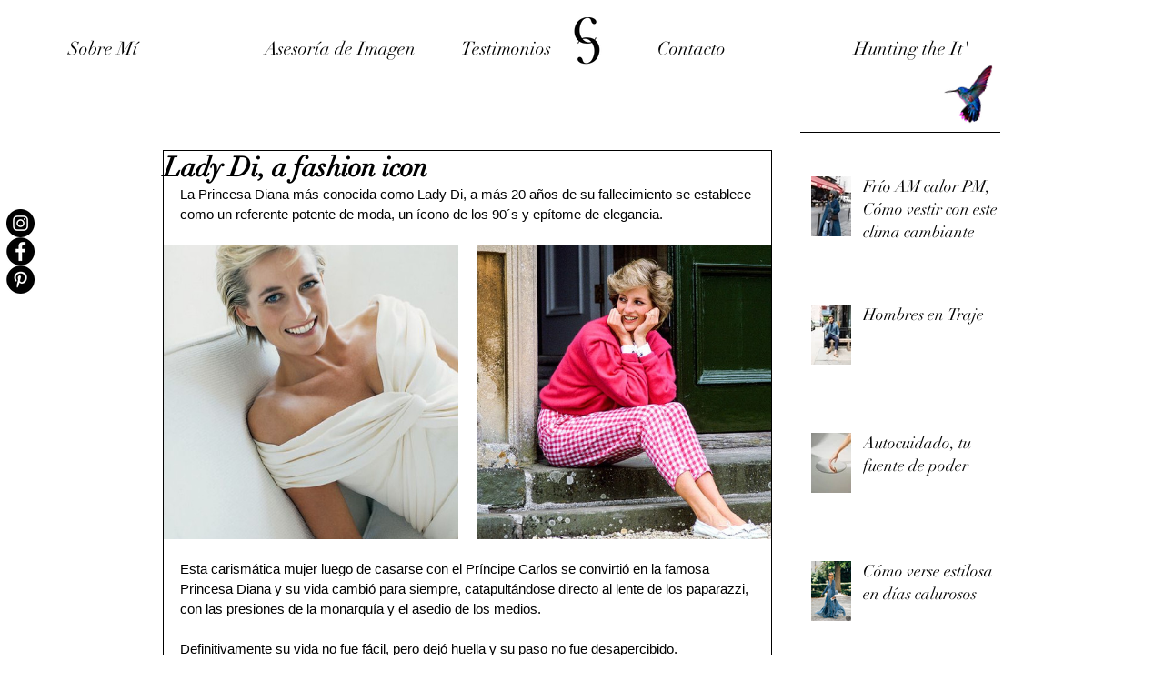

--- FILE ---
content_type: text/css; charset=utf-8
request_url: https://www.camilaserrano.com/_serverless/pro-gallery-css-v4-server/layoutCss?ver=2&id=1fkbj-not-scoped&items=3225_500_632%7C3327_768_512&container=186_668_480_720&options=gallerySizeType:px%7CenableInfiniteScroll:true%7CtitlePlacement:SHOW_ON_HOVER%7CgridStyle:1%7CimageMargin:20%7CgalleryLayout:2%7CisVertical:true%7CnumberOfImagesPerRow:2%7CgallerySizePx:300%7CcubeRatio:1%7CcubeType:fill%7CgalleryThumbnailsAlignment:bottom%7CthumbnailSpacings:0
body_size: -206
content:
#pro-gallery-1fkbj-not-scoped [data-hook="item-container"][data-idx="0"].gallery-item-container{opacity: 1 !important;display: block !important;transition: opacity .2s ease !important;top: 0px !important;left: 0px !important;right: auto !important;height: 324px !important;width: 324px !important;} #pro-gallery-1fkbj-not-scoped [data-hook="item-container"][data-idx="0"] .gallery-item-common-info-outer{height: 100% !important;} #pro-gallery-1fkbj-not-scoped [data-hook="item-container"][data-idx="0"] .gallery-item-common-info{height: 100% !important;width: 100% !important;} #pro-gallery-1fkbj-not-scoped [data-hook="item-container"][data-idx="0"] .gallery-item-wrapper{width: 324px !important;height: 324px !important;margin: 0 !important;} #pro-gallery-1fkbj-not-scoped [data-hook="item-container"][data-idx="0"] .gallery-item-content{width: 324px !important;height: 324px !important;margin: 0px 0px !important;opacity: 1 !important;} #pro-gallery-1fkbj-not-scoped [data-hook="item-container"][data-idx="0"] .gallery-item-hover{width: 324px !important;height: 324px !important;opacity: 1 !important;} #pro-gallery-1fkbj-not-scoped [data-hook="item-container"][data-idx="0"] .item-hover-flex-container{width: 324px !important;height: 324px !important;margin: 0px 0px !important;opacity: 1 !important;} #pro-gallery-1fkbj-not-scoped [data-hook="item-container"][data-idx="0"] .gallery-item-wrapper img{width: 100% !important;height: 100% !important;opacity: 1 !important;} #pro-gallery-1fkbj-not-scoped [data-hook="item-container"][data-idx="1"].gallery-item-container{opacity: 1 !important;display: block !important;transition: opacity .2s ease !important;top: 0px !important;left: 344px !important;right: auto !important;height: 324px !important;width: 324px !important;} #pro-gallery-1fkbj-not-scoped [data-hook="item-container"][data-idx="1"] .gallery-item-common-info-outer{height: 100% !important;} #pro-gallery-1fkbj-not-scoped [data-hook="item-container"][data-idx="1"] .gallery-item-common-info{height: 100% !important;width: 100% !important;} #pro-gallery-1fkbj-not-scoped [data-hook="item-container"][data-idx="1"] .gallery-item-wrapper{width: 324px !important;height: 324px !important;margin: 0 !important;} #pro-gallery-1fkbj-not-scoped [data-hook="item-container"][data-idx="1"] .gallery-item-content{width: 324px !important;height: 324px !important;margin: 0px 0px !important;opacity: 1 !important;} #pro-gallery-1fkbj-not-scoped [data-hook="item-container"][data-idx="1"] .gallery-item-hover{width: 324px !important;height: 324px !important;opacity: 1 !important;} #pro-gallery-1fkbj-not-scoped [data-hook="item-container"][data-idx="1"] .item-hover-flex-container{width: 324px !important;height: 324px !important;margin: 0px 0px !important;opacity: 1 !important;} #pro-gallery-1fkbj-not-scoped [data-hook="item-container"][data-idx="1"] .gallery-item-wrapper img{width: 100% !important;height: 100% !important;opacity: 1 !important;} #pro-gallery-1fkbj-not-scoped .pro-gallery-prerender{height:324px !important;}#pro-gallery-1fkbj-not-scoped {height:324px !important; width:668px !important;}#pro-gallery-1fkbj-not-scoped .pro-gallery-margin-container {height:324px !important;}#pro-gallery-1fkbj-not-scoped .pro-gallery {height:324px !important; width:668px !important;}#pro-gallery-1fkbj-not-scoped .pro-gallery-parent-container {height:324px !important; width:688px !important;}

--- FILE ---
content_type: text/css; charset=utf-8
request_url: https://www.camilaserrano.com/_serverless/pro-gallery-css-v4-server/layoutCss?ver=2&id=4qpq0-not-scoped&items=3639_504_781%7C3474_480_837%7C3633_476_714&container=1102_668_554.65625_720&options=gallerySizeType:px%7CenableInfiniteScroll:true%7CtitlePlacement:SHOW_ON_HOVER%7CgridStyle:1%7CimageMargin:22%7CgalleryLayout:2%7CisVertical:true%7CnumberOfImagesPerRow:3%7CgallerySizePx:300%7CcubeRatio:0.5625%7CcubeType:fill%7CgalleryThumbnailsAlignment:bottom%7CthumbnailSpacings:0
body_size: -230
content:
#pro-gallery-4qpq0-not-scoped [data-hook="item-container"][data-idx="0"].gallery-item-container{opacity: 1 !important;display: block !important;transition: opacity .2s ease !important;top: 0px !important;left: 0px !important;right: auto !important;height: 370px !important;width: 208px !important;} #pro-gallery-4qpq0-not-scoped [data-hook="item-container"][data-idx="0"] .gallery-item-common-info-outer{height: 100% !important;} #pro-gallery-4qpq0-not-scoped [data-hook="item-container"][data-idx="0"] .gallery-item-common-info{height: 100% !important;width: 100% !important;} #pro-gallery-4qpq0-not-scoped [data-hook="item-container"][data-idx="0"] .gallery-item-wrapper{width: 208px !important;height: 370px !important;margin: 0 !important;} #pro-gallery-4qpq0-not-scoped [data-hook="item-container"][data-idx="0"] .gallery-item-content{width: 208px !important;height: 370px !important;margin: 0px 0px !important;opacity: 1 !important;} #pro-gallery-4qpq0-not-scoped [data-hook="item-container"][data-idx="0"] .gallery-item-hover{width: 208px !important;height: 370px !important;opacity: 1 !important;} #pro-gallery-4qpq0-not-scoped [data-hook="item-container"][data-idx="0"] .item-hover-flex-container{width: 208px !important;height: 370px !important;margin: 0px 0px !important;opacity: 1 !important;} #pro-gallery-4qpq0-not-scoped [data-hook="item-container"][data-idx="0"] .gallery-item-wrapper img{width: 100% !important;height: 100% !important;opacity: 1 !important;} #pro-gallery-4qpq0-not-scoped [data-hook="item-container"][data-idx="1"].gallery-item-container{opacity: 1 !important;display: block !important;transition: opacity .2s ease !important;top: 0px !important;left: 230px !important;right: auto !important;height: 370px !important;width: 208px !important;} #pro-gallery-4qpq0-not-scoped [data-hook="item-container"][data-idx="1"] .gallery-item-common-info-outer{height: 100% !important;} #pro-gallery-4qpq0-not-scoped [data-hook="item-container"][data-idx="1"] .gallery-item-common-info{height: 100% !important;width: 100% !important;} #pro-gallery-4qpq0-not-scoped [data-hook="item-container"][data-idx="1"] .gallery-item-wrapper{width: 208px !important;height: 370px !important;margin: 0 !important;} #pro-gallery-4qpq0-not-scoped [data-hook="item-container"][data-idx="1"] .gallery-item-content{width: 208px !important;height: 370px !important;margin: 0px 0px !important;opacity: 1 !important;} #pro-gallery-4qpq0-not-scoped [data-hook="item-container"][data-idx="1"] .gallery-item-hover{width: 208px !important;height: 370px !important;opacity: 1 !important;} #pro-gallery-4qpq0-not-scoped [data-hook="item-container"][data-idx="1"] .item-hover-flex-container{width: 208px !important;height: 370px !important;margin: 0px 0px !important;opacity: 1 !important;} #pro-gallery-4qpq0-not-scoped [data-hook="item-container"][data-idx="1"] .gallery-item-wrapper img{width: 100% !important;height: 100% !important;opacity: 1 !important;} #pro-gallery-4qpq0-not-scoped [data-hook="item-container"][data-idx="2"].gallery-item-container{opacity: 1 !important;display: block !important;transition: opacity .2s ease !important;top: 0px !important;left: 460px !important;right: auto !important;height: 370px !important;width: 208px !important;} #pro-gallery-4qpq0-not-scoped [data-hook="item-container"][data-idx="2"] .gallery-item-common-info-outer{height: 100% !important;} #pro-gallery-4qpq0-not-scoped [data-hook="item-container"][data-idx="2"] .gallery-item-common-info{height: 100% !important;width: 100% !important;} #pro-gallery-4qpq0-not-scoped [data-hook="item-container"][data-idx="2"] .gallery-item-wrapper{width: 208px !important;height: 370px !important;margin: 0 !important;} #pro-gallery-4qpq0-not-scoped [data-hook="item-container"][data-idx="2"] .gallery-item-content{width: 208px !important;height: 370px !important;margin: 0px 0px !important;opacity: 1 !important;} #pro-gallery-4qpq0-not-scoped [data-hook="item-container"][data-idx="2"] .gallery-item-hover{width: 208px !important;height: 370px !important;opacity: 1 !important;} #pro-gallery-4qpq0-not-scoped [data-hook="item-container"][data-idx="2"] .item-hover-flex-container{width: 208px !important;height: 370px !important;margin: 0px 0px !important;opacity: 1 !important;} #pro-gallery-4qpq0-not-scoped [data-hook="item-container"][data-idx="2"] .gallery-item-wrapper img{width: 100% !important;height: 100% !important;opacity: 1 !important;} #pro-gallery-4qpq0-not-scoped .pro-gallery-prerender{height:369.77777777777777px !important;}#pro-gallery-4qpq0-not-scoped {height:369.77777777777777px !important; width:668px !important;}#pro-gallery-4qpq0-not-scoped .pro-gallery-margin-container {height:369.77777777777777px !important;}#pro-gallery-4qpq0-not-scoped .pro-gallery {height:369.77777777777777px !important; width:668px !important;}#pro-gallery-4qpq0-not-scoped .pro-gallery-parent-container {height:369.77777777777777px !important; width:690px !important;}

--- FILE ---
content_type: text/css; charset=utf-8
request_url: https://www.camilaserrano.com/_serverless/pro-gallery-css-v4-server/layoutCss?ver=2&id=edq4q-not-scoped&items=3416_564_865%7C3335_480_767%7C3813_564_869%7C3464_419_699&container=3146.359375_632_414.21875_720&options=gallerySizeType:px%7CenableInfiniteScroll:true%7CtitlePlacement:SHOW_ON_HOVER%7CgridStyle:1%7CimageMargin:16%7CgalleryLayout:2%7CisVertical:true%7CnumberOfImagesPerRow:4%7CgallerySizePx:300%7CcubeRatio:0.5625%7CcubeType:fill%7CgalleryThumbnailsAlignment:bottom%7CthumbnailSpacings:0
body_size: -216
content:
#pro-gallery-edq4q-not-scoped [data-hook="item-container"][data-idx="0"].gallery-item-container{opacity: 1 !important;display: block !important;transition: opacity .2s ease !important;top: 0px !important;left: 0px !important;right: auto !important;height: 260px !important;width: 146px !important;} #pro-gallery-edq4q-not-scoped [data-hook="item-container"][data-idx="0"] .gallery-item-common-info-outer{height: 100% !important;} #pro-gallery-edq4q-not-scoped [data-hook="item-container"][data-idx="0"] .gallery-item-common-info{height: 100% !important;width: 100% !important;} #pro-gallery-edq4q-not-scoped [data-hook="item-container"][data-idx="0"] .gallery-item-wrapper{width: 146px !important;height: 260px !important;margin: 0 !important;} #pro-gallery-edq4q-not-scoped [data-hook="item-container"][data-idx="0"] .gallery-item-content{width: 146px !important;height: 260px !important;margin: 0px 0px !important;opacity: 1 !important;} #pro-gallery-edq4q-not-scoped [data-hook="item-container"][data-idx="0"] .gallery-item-hover{width: 146px !important;height: 260px !important;opacity: 1 !important;} #pro-gallery-edq4q-not-scoped [data-hook="item-container"][data-idx="0"] .item-hover-flex-container{width: 146px !important;height: 260px !important;margin: 0px 0px !important;opacity: 1 !important;} #pro-gallery-edq4q-not-scoped [data-hook="item-container"][data-idx="0"] .gallery-item-wrapper img{width: 100% !important;height: 100% !important;opacity: 1 !important;} #pro-gallery-edq4q-not-scoped [data-hook="item-container"][data-idx="1"].gallery-item-container{opacity: 1 !important;display: block !important;transition: opacity .2s ease !important;top: 0px !important;left: 162px !important;right: auto !important;height: 260px !important;width: 146px !important;} #pro-gallery-edq4q-not-scoped [data-hook="item-container"][data-idx="1"] .gallery-item-common-info-outer{height: 100% !important;} #pro-gallery-edq4q-not-scoped [data-hook="item-container"][data-idx="1"] .gallery-item-common-info{height: 100% !important;width: 100% !important;} #pro-gallery-edq4q-not-scoped [data-hook="item-container"][data-idx="1"] .gallery-item-wrapper{width: 146px !important;height: 260px !important;margin: 0 !important;} #pro-gallery-edq4q-not-scoped [data-hook="item-container"][data-idx="1"] .gallery-item-content{width: 146px !important;height: 260px !important;margin: 0px 0px !important;opacity: 1 !important;} #pro-gallery-edq4q-not-scoped [data-hook="item-container"][data-idx="1"] .gallery-item-hover{width: 146px !important;height: 260px !important;opacity: 1 !important;} #pro-gallery-edq4q-not-scoped [data-hook="item-container"][data-idx="1"] .item-hover-flex-container{width: 146px !important;height: 260px !important;margin: 0px 0px !important;opacity: 1 !important;} #pro-gallery-edq4q-not-scoped [data-hook="item-container"][data-idx="1"] .gallery-item-wrapper img{width: 100% !important;height: 100% !important;opacity: 1 !important;} #pro-gallery-edq4q-not-scoped [data-hook="item-container"][data-idx="2"].gallery-item-container{opacity: 1 !important;display: block !important;transition: opacity .2s ease !important;top: 0px !important;left: 324px !important;right: auto !important;height: 260px !important;width: 146px !important;} #pro-gallery-edq4q-not-scoped [data-hook="item-container"][data-idx="2"] .gallery-item-common-info-outer{height: 100% !important;} #pro-gallery-edq4q-not-scoped [data-hook="item-container"][data-idx="2"] .gallery-item-common-info{height: 100% !important;width: 100% !important;} #pro-gallery-edq4q-not-scoped [data-hook="item-container"][data-idx="2"] .gallery-item-wrapper{width: 146px !important;height: 260px !important;margin: 0 !important;} #pro-gallery-edq4q-not-scoped [data-hook="item-container"][data-idx="2"] .gallery-item-content{width: 146px !important;height: 260px !important;margin: 0px 0px !important;opacity: 1 !important;} #pro-gallery-edq4q-not-scoped [data-hook="item-container"][data-idx="2"] .gallery-item-hover{width: 146px !important;height: 260px !important;opacity: 1 !important;} #pro-gallery-edq4q-not-scoped [data-hook="item-container"][data-idx="2"] .item-hover-flex-container{width: 146px !important;height: 260px !important;margin: 0px 0px !important;opacity: 1 !important;} #pro-gallery-edq4q-not-scoped [data-hook="item-container"][data-idx="2"] .gallery-item-wrapper img{width: 100% !important;height: 100% !important;opacity: 1 !important;} #pro-gallery-edq4q-not-scoped [data-hook="item-container"][data-idx="3"]{display: none !important;} #pro-gallery-edq4q-not-scoped .pro-gallery-prerender{height:259.55555555555554px !important;}#pro-gallery-edq4q-not-scoped {height:259.55555555555554px !important; width:632px !important;}#pro-gallery-edq4q-not-scoped .pro-gallery-margin-container {height:259.55555555555554px !important;}#pro-gallery-edq4q-not-scoped .pro-gallery {height:259.55555555555554px !important; width:632px !important;}#pro-gallery-edq4q-not-scoped .pro-gallery-parent-container {height:259.55555555555554px !important; width:648px !important;}

--- FILE ---
content_type: text/css; charset=utf-8
request_url: https://www.camilaserrano.com/_serverless/pro-gallery-css-v4-server/layoutCss?ver=2&id=787pv-not-scoped&items=3426_480_420%7C3571_638_936&container=3692.578125_632_300_720&options=gallerySizeType:px%7CenableInfiniteScroll:true%7CtitlePlacement:SHOW_ON_HOVER%7CimageMargin:18%7CisVertical:false%7CgridStyle:0%7CgalleryLayout:1%7CnumberOfImagesPerRow:2%7CgallerySizePx:300%7CcubeRatio:1%7CcubeType:fit%7CgalleryThumbnailsAlignment:bottom%7CthumbnailSpacings:0
body_size: -246
content:
#pro-gallery-787pv-not-scoped [data-hook="item-container"][data-idx="0"].gallery-item-container{opacity: 1 !important;display: block !important;transition: opacity .2s ease !important;top: 0px !important;left: 0px !important;right: auto !important;height: 336px !important;width: 384px !important;} #pro-gallery-787pv-not-scoped [data-hook="item-container"][data-idx="0"] .gallery-item-common-info-outer{height: 100% !important;} #pro-gallery-787pv-not-scoped [data-hook="item-container"][data-idx="0"] .gallery-item-common-info{height: 100% !important;width: 100% !important;} #pro-gallery-787pv-not-scoped [data-hook="item-container"][data-idx="0"] .gallery-item-wrapper{width: 384px !important;height: 336px !important;margin: 0 !important;} #pro-gallery-787pv-not-scoped [data-hook="item-container"][data-idx="0"] .gallery-item-content{width: 384px !important;height: 336px !important;margin: 0px 0px !important;opacity: 1 !important;} #pro-gallery-787pv-not-scoped [data-hook="item-container"][data-idx="0"] .gallery-item-hover{width: 384px !important;height: 336px !important;opacity: 1 !important;} #pro-gallery-787pv-not-scoped [data-hook="item-container"][data-idx="0"] .item-hover-flex-container{width: 384px !important;height: 336px !important;margin: 0px 0px !important;opacity: 1 !important;} #pro-gallery-787pv-not-scoped [data-hook="item-container"][data-idx="0"] .gallery-item-wrapper img{width: 100% !important;height: 100% !important;opacity: 1 !important;} #pro-gallery-787pv-not-scoped [data-hook="item-container"][data-idx="1"].gallery-item-container{opacity: 1 !important;display: block !important;transition: opacity .2s ease !important;top: 0px !important;left: 402px !important;right: auto !important;height: 336px !important;width: 230px !important;} #pro-gallery-787pv-not-scoped [data-hook="item-container"][data-idx="1"] .gallery-item-common-info-outer{height: 100% !important;} #pro-gallery-787pv-not-scoped [data-hook="item-container"][data-idx="1"] .gallery-item-common-info{height: 100% !important;width: 100% !important;} #pro-gallery-787pv-not-scoped [data-hook="item-container"][data-idx="1"] .gallery-item-wrapper{width: 230px !important;height: 336px !important;margin: 0 !important;} #pro-gallery-787pv-not-scoped [data-hook="item-container"][data-idx="1"] .gallery-item-content{width: 230px !important;height: 336px !important;margin: 0px 0px !important;opacity: 1 !important;} #pro-gallery-787pv-not-scoped [data-hook="item-container"][data-idx="1"] .gallery-item-hover{width: 230px !important;height: 336px !important;opacity: 1 !important;} #pro-gallery-787pv-not-scoped [data-hook="item-container"][data-idx="1"] .item-hover-flex-container{width: 230px !important;height: 336px !important;margin: 0px 0px !important;opacity: 1 !important;} #pro-gallery-787pv-not-scoped [data-hook="item-container"][data-idx="1"] .gallery-item-wrapper img{width: 100% !important;height: 100% !important;opacity: 1 !important;} #pro-gallery-787pv-not-scoped .pro-gallery-prerender{height:336.3361820499457px !important;}#pro-gallery-787pv-not-scoped {height:336.3361820499457px !important; width:632px !important;}#pro-gallery-787pv-not-scoped .pro-gallery-margin-container {height:336.3361820499457px !important;}#pro-gallery-787pv-not-scoped .pro-gallery {height:336.3361820499457px !important; width:632px !important;}#pro-gallery-787pv-not-scoped .pro-gallery-parent-container {height:336.3361820499457px !important; width:650px !important;}

--- FILE ---
content_type: text/css; charset=utf-8
request_url: https://www.camilaserrano.com/_serverless/pro-gallery-css-v4-server/layoutCss?ver=2&id=7jcii-not-scoped&items=4732_1242_1554%7C3507_705_1001%7C3478_970_546&container=4036.578125_632_558.21875_720&options=gallerySizeType:px%7CenableInfiniteScroll:true%7CtitlePlacement:SHOW_ON_HOVER%7CgridStyle:1%7CimageMargin:18%7CgalleryLayout:2%7CisVertical:false%7CnumberOfImagesPerRow:3%7CgallerySizePx:300%7CcubeRatio:0.5625%7CcubeType:fill%7CgalleryThumbnailsAlignment:bottom%7CthumbnailSpacings:0
body_size: -231
content:
#pro-gallery-7jcii-not-scoped [data-hook="item-container"][data-idx="0"].gallery-item-container{opacity: 1 !important;display: block !important;transition: opacity .2s ease !important;top: 0px !important;left: 0px !important;right: auto !important;height: 352px !important;width: 199px !important;} #pro-gallery-7jcii-not-scoped [data-hook="item-container"][data-idx="0"] .gallery-item-common-info-outer{height: 100% !important;} #pro-gallery-7jcii-not-scoped [data-hook="item-container"][data-idx="0"] .gallery-item-common-info{height: 100% !important;width: 100% !important;} #pro-gallery-7jcii-not-scoped [data-hook="item-container"][data-idx="0"] .gallery-item-wrapper{width: 199px !important;height: 352px !important;margin: 0 !important;} #pro-gallery-7jcii-not-scoped [data-hook="item-container"][data-idx="0"] .gallery-item-content{width: 199px !important;height: 352px !important;margin: 0px 0px !important;opacity: 1 !important;} #pro-gallery-7jcii-not-scoped [data-hook="item-container"][data-idx="0"] .gallery-item-hover{width: 199px !important;height: 352px !important;opacity: 1 !important;} #pro-gallery-7jcii-not-scoped [data-hook="item-container"][data-idx="0"] .item-hover-flex-container{width: 199px !important;height: 352px !important;margin: 0px 0px !important;opacity: 1 !important;} #pro-gallery-7jcii-not-scoped [data-hook="item-container"][data-idx="0"] .gallery-item-wrapper img{width: 100% !important;height: 100% !important;opacity: 1 !important;} #pro-gallery-7jcii-not-scoped [data-hook="item-container"][data-idx="1"].gallery-item-container{opacity: 1 !important;display: block !important;transition: opacity .2s ease !important;top: 0px !important;left: 217px !important;right: auto !important;height: 352px !important;width: 199px !important;} #pro-gallery-7jcii-not-scoped [data-hook="item-container"][data-idx="1"] .gallery-item-common-info-outer{height: 100% !important;} #pro-gallery-7jcii-not-scoped [data-hook="item-container"][data-idx="1"] .gallery-item-common-info{height: 100% !important;width: 100% !important;} #pro-gallery-7jcii-not-scoped [data-hook="item-container"][data-idx="1"] .gallery-item-wrapper{width: 199px !important;height: 352px !important;margin: 0 !important;} #pro-gallery-7jcii-not-scoped [data-hook="item-container"][data-idx="1"] .gallery-item-content{width: 199px !important;height: 352px !important;margin: 0px 0px !important;opacity: 1 !important;} #pro-gallery-7jcii-not-scoped [data-hook="item-container"][data-idx="1"] .gallery-item-hover{width: 199px !important;height: 352px !important;opacity: 1 !important;} #pro-gallery-7jcii-not-scoped [data-hook="item-container"][data-idx="1"] .item-hover-flex-container{width: 199px !important;height: 352px !important;margin: 0px 0px !important;opacity: 1 !important;} #pro-gallery-7jcii-not-scoped [data-hook="item-container"][data-idx="1"] .gallery-item-wrapper img{width: 100% !important;height: 100% !important;opacity: 1 !important;} #pro-gallery-7jcii-not-scoped [data-hook="item-container"][data-idx="2"].gallery-item-container{opacity: 1 !important;display: block !important;transition: opacity .2s ease !important;top: 0px !important;left: 434px !important;right: auto !important;height: 352px !important;width: 198px !important;} #pro-gallery-7jcii-not-scoped [data-hook="item-container"][data-idx="2"] .gallery-item-common-info-outer{height: 100% !important;} #pro-gallery-7jcii-not-scoped [data-hook="item-container"][data-idx="2"] .gallery-item-common-info{height: 100% !important;width: 100% !important;} #pro-gallery-7jcii-not-scoped [data-hook="item-container"][data-idx="2"] .gallery-item-wrapper{width: 198px !important;height: 352px !important;margin: 0 !important;} #pro-gallery-7jcii-not-scoped [data-hook="item-container"][data-idx="2"] .gallery-item-content{width: 198px !important;height: 352px !important;margin: 0px 0px !important;opacity: 1 !important;} #pro-gallery-7jcii-not-scoped [data-hook="item-container"][data-idx="2"] .gallery-item-hover{width: 198px !important;height: 352px !important;opacity: 1 !important;} #pro-gallery-7jcii-not-scoped [data-hook="item-container"][data-idx="2"] .item-hover-flex-container{width: 198px !important;height: 352px !important;margin: 0px 0px !important;opacity: 1 !important;} #pro-gallery-7jcii-not-scoped [data-hook="item-container"][data-idx="2"] .gallery-item-wrapper img{width: 100% !important;height: 100% !important;opacity: 1 !important;} #pro-gallery-7jcii-not-scoped .pro-gallery-prerender{height:352px !important;}#pro-gallery-7jcii-not-scoped {height:352px !important; width:632px !important;}#pro-gallery-7jcii-not-scoped .pro-gallery-margin-container {height:352px !important;}#pro-gallery-7jcii-not-scoped .pro-gallery {height:352px !important; width:632px !important;}#pro-gallery-7jcii-not-scoped .pro-gallery-parent-container {height:352px !important; width:650px !important;}

--- FILE ---
content_type: text/css; charset=utf-8
request_url: https://www.camilaserrano.com/_serverless/pro-gallery-css-v4-server/layoutCss?ver=2&id=3bai5-not-scoped&items=3526_720_1302%7C3379_564_970&container=4704.796875_632_853.328125_720&options=gallerySizeType:px%7CenableInfiniteScroll:true%7CtitlePlacement:SHOW_ON_HOVER%7CgridStyle:1%7CimageMargin:20%7CgalleryLayout:2%7CisVertical:false%7CnumberOfImagesPerRow:2%7CgallerySizePx:300%7CcubeRatio:0.5625%7CcubeType:fill%7CgalleryThumbnailsAlignment:bottom%7CthumbnailSpacings:0
body_size: -258
content:
#pro-gallery-3bai5-not-scoped [data-hook="item-container"][data-idx="0"].gallery-item-container{opacity: 1 !important;display: block !important;transition: opacity .2s ease !important;top: 0px !important;left: 0px !important;right: auto !important;height: 544px !important;width: 306px !important;} #pro-gallery-3bai5-not-scoped [data-hook="item-container"][data-idx="0"] .gallery-item-common-info-outer{height: 100% !important;} #pro-gallery-3bai5-not-scoped [data-hook="item-container"][data-idx="0"] .gallery-item-common-info{height: 100% !important;width: 100% !important;} #pro-gallery-3bai5-not-scoped [data-hook="item-container"][data-idx="0"] .gallery-item-wrapper{width: 306px !important;height: 544px !important;margin: 0 !important;} #pro-gallery-3bai5-not-scoped [data-hook="item-container"][data-idx="0"] .gallery-item-content{width: 306px !important;height: 544px !important;margin: 0px 0px !important;opacity: 1 !important;} #pro-gallery-3bai5-not-scoped [data-hook="item-container"][data-idx="0"] .gallery-item-hover{width: 306px !important;height: 544px !important;opacity: 1 !important;} #pro-gallery-3bai5-not-scoped [data-hook="item-container"][data-idx="0"] .item-hover-flex-container{width: 306px !important;height: 544px !important;margin: 0px 0px !important;opacity: 1 !important;} #pro-gallery-3bai5-not-scoped [data-hook="item-container"][data-idx="0"] .gallery-item-wrapper img{width: 100% !important;height: 100% !important;opacity: 1 !important;} #pro-gallery-3bai5-not-scoped [data-hook="item-container"][data-idx="1"].gallery-item-container{opacity: 1 !important;display: block !important;transition: opacity .2s ease !important;top: 0px !important;left: 326px !important;right: auto !important;height: 544px !important;width: 306px !important;} #pro-gallery-3bai5-not-scoped [data-hook="item-container"][data-idx="1"] .gallery-item-common-info-outer{height: 100% !important;} #pro-gallery-3bai5-not-scoped [data-hook="item-container"][data-idx="1"] .gallery-item-common-info{height: 100% !important;width: 100% !important;} #pro-gallery-3bai5-not-scoped [data-hook="item-container"][data-idx="1"] .gallery-item-wrapper{width: 306px !important;height: 544px !important;margin: 0 !important;} #pro-gallery-3bai5-not-scoped [data-hook="item-container"][data-idx="1"] .gallery-item-content{width: 306px !important;height: 544px !important;margin: 0px 0px !important;opacity: 1 !important;} #pro-gallery-3bai5-not-scoped [data-hook="item-container"][data-idx="1"] .gallery-item-hover{width: 306px !important;height: 544px !important;opacity: 1 !important;} #pro-gallery-3bai5-not-scoped [data-hook="item-container"][data-idx="1"] .item-hover-flex-container{width: 306px !important;height: 544px !important;margin: 0px 0px !important;opacity: 1 !important;} #pro-gallery-3bai5-not-scoped [data-hook="item-container"][data-idx="1"] .gallery-item-wrapper img{width: 100% !important;height: 100% !important;opacity: 1 !important;} #pro-gallery-3bai5-not-scoped .pro-gallery-prerender{height:544px !important;}#pro-gallery-3bai5-not-scoped {height:544px !important; width:632px !important;}#pro-gallery-3bai5-not-scoped .pro-gallery-margin-container {height:544px !important;}#pro-gallery-3bai5-not-scoped .pro-gallery {height:544px !important; width:632px !important;}#pro-gallery-3bai5-not-scoped .pro-gallery-parent-container {height:544px !important; width:652px !important;}

--- FILE ---
content_type: text/css; charset=utf-8
request_url: https://www.camilaserrano.com/_serverless/pro-gallery-css-v4-server/layoutCss?ver=2&id=5jc15-not-scoped&items=3388_409_669%7C3617_405_607&container=5773.125_632_855.109375_720&options=gallerySizeType:px%7CenableInfiniteScroll:true%7CtitlePlacement:SHOW_ON_HOVER%7CgridStyle:1%7CimageMargin:18%7CgalleryLayout:2%7CisVertical:false%7CnumberOfImagesPerRow:2%7CgallerySizePx:300%7CcubeRatio:0.5625%7CcubeType:fill%7CgalleryThumbnailsAlignment:bottom%7CthumbnailSpacings:0
body_size: -248
content:
#pro-gallery-5jc15-not-scoped [data-hook="item-container"][data-idx="0"].gallery-item-container{opacity: 1 !important;display: block !important;transition: opacity .2s ease !important;top: 0px !important;left: 0px !important;right: auto !important;height: 546px !important;width: 307px !important;} #pro-gallery-5jc15-not-scoped [data-hook="item-container"][data-idx="0"] .gallery-item-common-info-outer{height: 100% !important;} #pro-gallery-5jc15-not-scoped [data-hook="item-container"][data-idx="0"] .gallery-item-common-info{height: 100% !important;width: 100% !important;} #pro-gallery-5jc15-not-scoped [data-hook="item-container"][data-idx="0"] .gallery-item-wrapper{width: 307px !important;height: 546px !important;margin: 0 !important;} #pro-gallery-5jc15-not-scoped [data-hook="item-container"][data-idx="0"] .gallery-item-content{width: 307px !important;height: 546px !important;margin: 0px 0px !important;opacity: 1 !important;} #pro-gallery-5jc15-not-scoped [data-hook="item-container"][data-idx="0"] .gallery-item-hover{width: 307px !important;height: 546px !important;opacity: 1 !important;} #pro-gallery-5jc15-not-scoped [data-hook="item-container"][data-idx="0"] .item-hover-flex-container{width: 307px !important;height: 546px !important;margin: 0px 0px !important;opacity: 1 !important;} #pro-gallery-5jc15-not-scoped [data-hook="item-container"][data-idx="0"] .gallery-item-wrapper img{width: 100% !important;height: 100% !important;opacity: 1 !important;} #pro-gallery-5jc15-not-scoped [data-hook="item-container"][data-idx="1"].gallery-item-container{opacity: 1 !important;display: block !important;transition: opacity .2s ease !important;top: 0px !important;left: 325px !important;right: auto !important;height: 546px !important;width: 307px !important;} #pro-gallery-5jc15-not-scoped [data-hook="item-container"][data-idx="1"] .gallery-item-common-info-outer{height: 100% !important;} #pro-gallery-5jc15-not-scoped [data-hook="item-container"][data-idx="1"] .gallery-item-common-info{height: 100% !important;width: 100% !important;} #pro-gallery-5jc15-not-scoped [data-hook="item-container"][data-idx="1"] .gallery-item-wrapper{width: 307px !important;height: 546px !important;margin: 0 !important;} #pro-gallery-5jc15-not-scoped [data-hook="item-container"][data-idx="1"] .gallery-item-content{width: 307px !important;height: 546px !important;margin: 0px 0px !important;opacity: 1 !important;} #pro-gallery-5jc15-not-scoped [data-hook="item-container"][data-idx="1"] .gallery-item-hover{width: 307px !important;height: 546px !important;opacity: 1 !important;} #pro-gallery-5jc15-not-scoped [data-hook="item-container"][data-idx="1"] .item-hover-flex-container{width: 307px !important;height: 546px !important;margin: 0px 0px !important;opacity: 1 !important;} #pro-gallery-5jc15-not-scoped [data-hook="item-container"][data-idx="1"] .gallery-item-wrapper img{width: 100% !important;height: 100% !important;opacity: 1 !important;} #pro-gallery-5jc15-not-scoped .pro-gallery-prerender{height:545.7777777777778px !important;}#pro-gallery-5jc15-not-scoped {height:545.7777777777778px !important; width:632px !important;}#pro-gallery-5jc15-not-scoped .pro-gallery-margin-container {height:545.7777777777778px !important;}#pro-gallery-5jc15-not-scoped .pro-gallery {height:545.7777777777778px !important; width:632px !important;}#pro-gallery-5jc15-not-scoped .pro-gallery-parent-container {height:545.7777777777778px !important; width:650px !important;}

--- FILE ---
content_type: text/css; charset=utf-8
request_url: https://www.camilaserrano.com/_serverless/pro-gallery-css-v4-server/layoutCss?ver=2&id=2o2th-not-scoped&items=3714_800_542%7C3535_962_1313&container=6853.234375_668_435.859375_720&options=gallerySizeType:px%7CenableInfiniteScroll:true%7CtitlePlacement:SHOW_ON_HOVER%7CimageMargin:19%7CisVertical:false%7CgridStyle:0%7CgalleryLayout:1%7CnumberOfImagesPerRow:3%7CgallerySizePx:300%7CcubeRatio:0.75%7CcubeType:fill%7CgalleryThumbnailsAlignment:bottom%7CthumbnailSpacings:0
body_size: -230
content:
#pro-gallery-2o2th-not-scoped [data-hook="item-container"][data-idx="0"].gallery-item-container{opacity: 1 !important;display: block !important;transition: opacity .2s ease !important;top: 0px !important;left: 0px !important;right: auto !important;height: 294px !important;width: 434px !important;} #pro-gallery-2o2th-not-scoped [data-hook="item-container"][data-idx="0"] .gallery-item-common-info-outer{height: 100% !important;} #pro-gallery-2o2th-not-scoped [data-hook="item-container"][data-idx="0"] .gallery-item-common-info{height: 100% !important;width: 100% !important;} #pro-gallery-2o2th-not-scoped [data-hook="item-container"][data-idx="0"] .gallery-item-wrapper{width: 434px !important;height: 294px !important;margin: 0 !important;} #pro-gallery-2o2th-not-scoped [data-hook="item-container"][data-idx="0"] .gallery-item-content{width: 434px !important;height: 294px !important;margin: 0px 0px !important;opacity: 1 !important;} #pro-gallery-2o2th-not-scoped [data-hook="item-container"][data-idx="0"] .gallery-item-hover{width: 434px !important;height: 294px !important;opacity: 1 !important;} #pro-gallery-2o2th-not-scoped [data-hook="item-container"][data-idx="0"] .item-hover-flex-container{width: 434px !important;height: 294px !important;margin: 0px 0px !important;opacity: 1 !important;} #pro-gallery-2o2th-not-scoped [data-hook="item-container"][data-idx="0"] .gallery-item-wrapper img{width: 100% !important;height: 100% !important;opacity: 1 !important;} #pro-gallery-2o2th-not-scoped [data-hook="item-container"][data-idx="1"].gallery-item-container{opacity: 1 !important;display: block !important;transition: opacity .2s ease !important;top: 0px !important;left: 453px !important;right: auto !important;height: 294px !important;width: 215px !important;} #pro-gallery-2o2th-not-scoped [data-hook="item-container"][data-idx="1"] .gallery-item-common-info-outer{height: 100% !important;} #pro-gallery-2o2th-not-scoped [data-hook="item-container"][data-idx="1"] .gallery-item-common-info{height: 100% !important;width: 100% !important;} #pro-gallery-2o2th-not-scoped [data-hook="item-container"][data-idx="1"] .gallery-item-wrapper{width: 215px !important;height: 294px !important;margin: 0 !important;} #pro-gallery-2o2th-not-scoped [data-hook="item-container"][data-idx="1"] .gallery-item-content{width: 215px !important;height: 294px !important;margin: 0px 0px !important;opacity: 1 !important;} #pro-gallery-2o2th-not-scoped [data-hook="item-container"][data-idx="1"] .gallery-item-hover{width: 215px !important;height: 294px !important;opacity: 1 !important;} #pro-gallery-2o2th-not-scoped [data-hook="item-container"][data-idx="1"] .item-hover-flex-container{width: 215px !important;height: 294px !important;margin: 0px 0px !important;opacity: 1 !important;} #pro-gallery-2o2th-not-scoped [data-hook="item-container"][data-idx="1"] .gallery-item-wrapper img{width: 100% !important;height: 100% !important;opacity: 1 !important;} #pro-gallery-2o2th-not-scoped .pro-gallery-prerender{height:293.8047323315481px !important;}#pro-gallery-2o2th-not-scoped {height:293.8047323315481px !important; width:668px !important;}#pro-gallery-2o2th-not-scoped .pro-gallery-margin-container {height:293.8047323315481px !important;}#pro-gallery-2o2th-not-scoped .pro-gallery {height:293.8047323315481px !important; width:668px !important;}#pro-gallery-2o2th-not-scoped .pro-gallery-parent-container {height:293.8047323315481px !important; width:687px !important;}